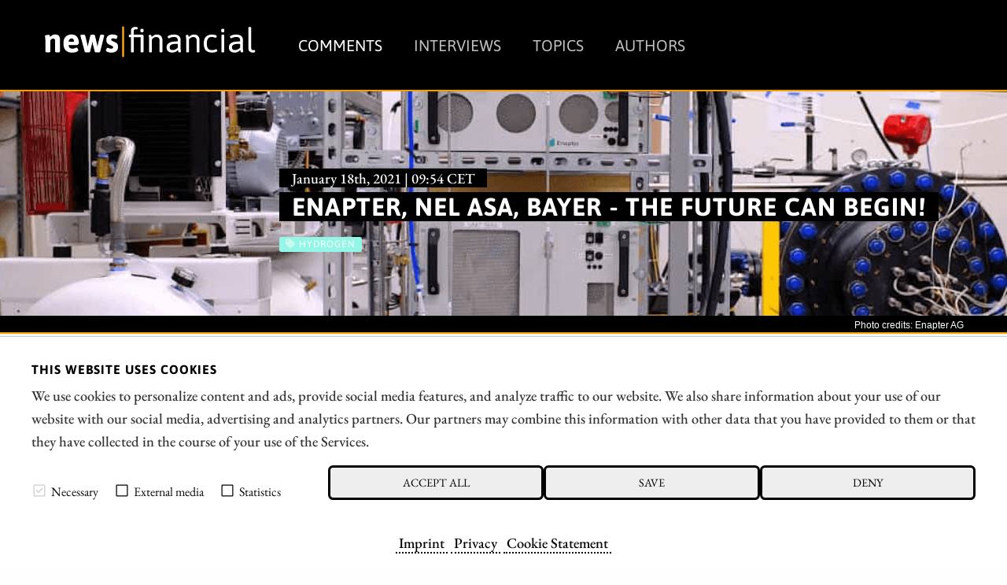

--- FILE ---
content_type: text/html; charset=UTF-8
request_url: https://news.financial/comments/enapter-nel-asa-bayer-the-future-can-begin
body_size: 11273
content:




<!doctype html>
<html class="no-js" lang="en">
<head>
    <meta charset="utf-8" />
    <meta http-equiv="x-ua-compatible" content="ie=edge">
    <meta name="viewport" content="width=device-width, initial-scale=1.0" />
    <meta name="robots" content="max-image-preview:large">
  
    <title>Enapter, NEL ASA, Bayer - the future can begin!</title>

    

<script src="/assets/build/runtime.js"></script>
<link rel="stylesheet" href="/assets/build/apaton-nf.css">
<script src="/assets/build/apaton-nf.js"></script>


<script type="text/javascript">
    if (
        /Safari/.test(navigator.userAgent)
        && !/Chrome/.test(navigator.userAgent)
        && (('ontouchstart' in window) || window.DocumentTouch && document instanceof DocumentTo)
    ){
        var head  = document.getElementsByTagName('head')[0];
        var link  = document.createElement('link');
        link.rel  = 'stylesheet';
        link.type = 'text/css';
        link.href = '/assets/default/css/safari-ios.css';
        head.appendChild(link);
    }

    
</script>
    
<link rel="apple-touch-icon" sizes="57x57" href="/assets/favicons/apple-touch-icon-57x57.png">
<link rel="apple-touch-icon" sizes="60x60" href="/assets/favicons/apple-touch-icon-60x60.png">
<link rel="apple-touch-icon" sizes="72x72" href="/assets/favicons/apple-touch-icon-72x72.png">
<link rel="apple-touch-icon" sizes="76x76" href="/assets/favicons/apple-touch-icon-76x76.png">
<link rel="apple-touch-icon" sizes="114x114" href="/assets/favicons/apple-touch-icon-114x114.png">
<link rel="apple-touch-icon" sizes="120x120" href="/assets/favicons/apple-touch-icon-120x120.png">
<link rel="apple-touch-icon" sizes="144x144" href="/assets/favicons/apple-touch-icon-144x144.png">
<link rel="apple-touch-icon" sizes="152x152" href="/assets/favicons/apple-touch-icon-152x152.png">
<link rel="apple-touch-icon" sizes="180x180" href="/assets/favicons/apple-touch-icon-180x180.png">

<link rel="icon" type="image/png" sizes="192x192"  href="/assets/favicons/android-icon-192x192.png">
<link rel="icon" type="image/png" sizes="32x32" href="/assets/favicons/favicon-32x32.png">
<link rel="icon" type="image/png" sizes="96x96" href="/assets/favicons/favicon-96x96.png">
<link rel="icon" type="image/png" sizes="16x16" href="/assets/favicons/favicon-16x16.png">

<meta name="msapplication-TileColor" content="#ffffff">
<meta name="msapplication-TileImage" content="/assets/favicons/mstile-310x310.png">

<meta name="theme-color" content="#ffffff">    
    
            <meta name="robots" content="index, follow">
    
            <meta name="description" content="Without a doubt, hydrogen will become one of the most important energy sources in the coming decades. According to a study by the Hydrogen Council, demand for hydrogen will increase eightfold by 2050. According to this study, hydrogen could account for one-fifth of global final energy consumption. Some listed stocks' valuations have already risen to dizzying heights due to the very optimistic forecasts for the future. In addition, a fierce battle for the best technologies and patents is going on at the moment. Some of the well-known companies will fall by the wayside, and new ones will move up." />
        
    <meta property="og:type"        content="website" />
    <meta property="og:site_name"   content="news|financial" />
    <meta property="og:title"       content="Enapter, NEL ASA, Bayer - the future can begin!">
    <meta property="og:url"         content="https://news.financial/comments/enapter-nel-asa-bayer-the-future-can-begin" />
    <meta property="og:description" content="Without a doubt, hydrogen will become one of the most important energy sources in the coming decades. According to a study by the Hydrogen Council, demand for hydrogen will increase eightfold by 2050. According to this study, hydrogen could account for one-fifth of global final energy consumption. Some listed stocks' valuations have already risen to dizzying heights due to the very optimistic forecasts for the future. In addition, a fierce battle for the best technologies and patents is going on at the moment. Some of the well-known companies will fall by the wayside, and new ones will move up.">

    <link href="https://news.financial/media/plugins/schokoladenseite/kirby-cookie-plugin/css/cookiebar.css" rel="stylesheet">
    
            <meta property="og:image" content="https://news.financial/media/pages/comments/enapter-nel-asa-bayer-the-future-can-begin/e91f90f80b-1756998658/enapter-ag.png">
    
            
        
    <script data-nscript="beforeInteractive">
        function getCookie(key) {
            var keyValue = document.cookie.match('(^|;) ?' + key + '=([^;]*)(;|$)');
            return keyValue ? keyValue[2] : null;
        }
        if (getCookie('schokocookies') != null) {
            document.documentElement.setAttribute('data-cookie', 'no')
        }
    </script>
</head>
<body id="top" name="top">

<script>
		

	var cookiebarConfig = {
		domain: 'news.financial',
		cookieGroups: {
							media: {
					cookies: {
												googleMaps: {
							activateLabel: 'Activate map!*',
							activateText: '*By clicking on the button, you activate the map. By activating the map, a connection to Google is established and personal data is transmitted. Cookies are also stored. More information in our <a href="https://news.financial/privacy">Privacy</a>.',
						},
																		youtube: {
							activateLabel: 'Activate video!*',
							activateText: '*By clicking on the button, you activate the video. By activating the video, a connection to Google is established and personal data is transmitted. Cookies are also stored. More information in our <a href="https://news.financial/privacy">Privacy</a>.',
						},
											}
				},
										statistic: {
					cookies: {
													analytics: {
								gaProperty: 'G-T675TBTGLX',
							}
																	}
				}
					}
	}
</script>

<div id="cookieChoiceInfo" aria-hidden="true">
	<div class="row">
		<div class="row-intro">
			<h2>THIS WEBSITE USES COOKIES</h2>
			<p>We use cookies to personalize content and ads, provide social media features, and analyze traffic to our website. We also share information about your use of our website with our social media, advertising and analytics partners. Our partners may combine this information with other data that you have provided to them or that they have collected in the course of your use of the Services.</p>
		</div>
		<div class="row-selection">
			<div class="col-checkboxes">
				<span class="cookie-checkbox "><i role="checkbox" aria-checked="true" aria-label="Necessary (not deselectable)" tabindex="0" class="icon-checkbox icon-checkbox-selected icon-checkbox-disabled" data-cookieselection="system"></i>Necessary</span>
									<span class="cookie-checkbox "><i role="checkbox" aria-checked="false" aria-label="External media" tabindex="0" class="icon-checkbox" data-cookieselection="media"></i>External media</span>
													<span class="cookie-checkbox "><i role="checkbox" aria-checked="false" aria-label="Statistics" tabindex="0" class="icon-checkbox" data-cookieselection="statistic"></i>Statistics</span>
							</div>
			<div class="col-buttons">
				<div class="col-btn-all">
					<button class="btn-secondary cookie-btn cookie-btn-all" data-cookieselection="system,media,statistic">Accept all</a>
				</div>
				<div class="col-btn-save">
					<button class="btn-secondary cookie-btn cookie-btn-save" data-cookieselection="system">Save</a>
				</div>
				<div class="col-btn-close">
					<button class="btn-secondary cookie-btn cookie-btn-close" data-cookieselection="system">Deny</a>
				</div>
			</div>
		</div>
		<div class="row-links">
			<div class="mobile-grid-100 text-center">
				<p>
											<a href="https://news.financial/imprint">Imprint</a>
																<a href="https://news.financial/privacy">Privacy</a>
																<a href="https://news.financial/cookie-statement">Cookie Statement</a>
									</p>
			</div>
		</div>
	</div>
</div>

<div class="off-canvas-wrapper">
    <div class="mobile-nav off-canvas position-right" id="offCanvasTop1" data-off-canvas>

        <p class="text-right">
            <a data-close href="#">Close menu <i aria-label="Close menu" class="fas fa-times-circle"></i></a>
        </p>

        <hr />

        <ul class="main-nav">
            
	<li class="active">
	    <a href="https://news.financial/comments">Comments</a>
	</li>
	<li >
	    <a href="https://news.financial/interviews">Interviews</a>
	</li>
	<li >
	    <a href="https://news.financial/topics">Topics</a>
	</li>
	<li >
	    <a href="https://news.financial/authors">Authors</a>
	</li>
        </ul>

        <hr />

        <ul>
            
<li><a href="/imprint">Imprint</a></li>
<li><a href="/privacy">Privacy</a></li>
<li><a href="/conflict-of-interests-risk-note">Conflict of interests & risk note</a></li>
<li><a href="/terms-of-use">Terms of use</a></li>        </ul>

        <hr />

    </div>

    <div class="off-canvas-content" data-off-canvas-content>
        <header>
            <div class="row">
                <div class="columns small-6 medium-4 large-3">
                    <a class="simple" href="/"><img src="/assets/img/logo.svg" alt="news|financial Logo" /></a>
                </div>

                <div class="columns large-9 show-for-large">
                    <ul class="main-nav ">
                        
	<li class="active">
	    <a href="https://news.financial/comments">Comments</a>
	</li>
	<li >
	    <a href="https://news.financial/interviews">Interviews</a>
	</li>
	<li >
	    <a href="https://news.financial/topics">Topics</a>
	</li>
	<li >
	    <a href="https://news.financial/authors">Authors</a>
	</li>
                    </ul>
                    &nbsp;
                </div>

                <div class="columns small-6 medium-8 hide-for-large text-right">
                    <i class="fas fa-2x fa-bars" data-toggle="offCanvasTop1"></i>
                </div>

            </div>
        </header>
<main>

	<article>
        <div class="motive" style="background-image: url('https://news.financial/media/pages/comments/enapter-nel-asa-bayer-the-future-can-begin/e91f90f80b-1756998658/enapter-ag-1920x-q80.png')">
			<section>
	    		<div class="row">
	        		<div class="columns large-9 large-offset-3">
	        			<p class="interview_with">January 18th, 2021 | 09:54 CET</p>
	            		<div style="padding: 0 0 1rem 1rem;">
	            			<h1>
																	Enapter, NEL ASA, Bayer - the future can begin!															</h1>
	            		</div>
	            		
	            		
<ul class="tags">
    	<li class="hydrogen" style="background-color: #93f6e6; ">
  		<i class="fa fa-tag" aria-hidden="true"></i> Hydrogen  	</li>
  </ul>	            		
	            	</div>
	            </div>
	        </section>
	    </div>

        
    <div class="c1" style="margin: 0; font-size: 0.75rem; padding: 0.2rem 0 0 0;">
        <div class="row">
            <div class="columns text-right">
                Photo credits:
                Enapter AG            </div>
        </div>
    </div>

	    <section class="c2" id="newsletterPre">
            <div class="row">
    			<div class="columns large-offset-3 large-9">

											<p>Without a doubt, hydrogen will become one of the most important energy sources in the coming decades. According to a study by the Hydrogen Council, demand for hydrogen will increase eightfold by 2050. According to this study, hydrogen could account for one-fifth of global final energy consumption. Some listed stocks' valuations have already risen to dizzying heights due to the very optimistic forecasts for the future. In addition, a fierce battle for the best technologies and patents is going on at the moment. Some of the well-known companies will fall by the wayside, and new ones will move up.</p>					   					

   					<p class="date">
					   	<i class="fas fa-clock"></i>
						time to read:						<strong>3 minutes</strong>
						
            			| <i class="fa fa-user-circle" aria-hidden="true"></i>
						Author:

            			 
					        
                                                            <a href="https://news.financial/authors/stefan-feulner">Stefan Feulner</a>
                            					    
						<br /> ISIN:
																										DE000A255G02													,							NO0010081235													,							DE000BAY0017						
            		</p>
    			</div>
    		</div>
    	</section>

        
		<section>
		    <div class="row">
		        <div class="columns large-9 large-offset-3 end">
					<h2>Table of contents:</h2>
		            <div class="toc">
                        <ul data-toc="#mainContent" data-toc-headings="h2,h3,h4"></ul>
                    </div>
		        </div>
		    </div>

		    <hr />

		    <div class="row">

		        <div class="columns large-3">
		        	
	<div class="quote shadow ">
		<div class="row collapse">
			
							<div class="columns small-3 medium-2 large-12 text-center">
					<img class="face face-small" src="https://news.financial/media/pages/interviews/dynacert-inc-president-bernd-kruper-on-hydrogen-fleet-operators-esg-diesel-engines-and-stock-performance/577612a1a3-1756998662/bernd-krueper-foto-54x54-crop-q85.jpg" alt="Bernd Krueper, President &amp; Director, dynaCERT Inc." title="Bernd Krueper, President &amp; Director, dynaCERT Inc." />
				</div>
						
			<div class="columns small-9 medium-10 large-12">
				<blockquote>
					"[...] dynaCERT's HydraGEN™ device offers a retrofit solution for diesel engines designed to protect the environment while providing economic benefits. [...]"
					<cite>
						Bernd Krueper,
						President &amp; Director,
						dynaCERT Inc.					</cite>
				</blockquote>

									<p>
						<i class="fa fa-arrow-circle-right" aria-hidden="true"></i>
						<a href="https://news.financial/interviews/dynacert-inc-president-bernd-kruper-on-hydrogen-fleet-operators-esg-diesel-engines-and-stock-performance">Full interview</a>
					</p>
							</div>
		</div>
	</div>
	
                    &nbsp;
                    <div class="show-for-large">
                        <p class="text-center">Author</p>
                        
						    <div class="text-center">
        <div class="text-center">
    <a class="simple" href="https://news.financial/authors/stefan-feulner">
        <img class="face" src="https://news.financial/media/pages/authors/stefan-feulner/fd507c1006-1756998662/stefan-feulner-118x118-crop-q80.jpg" alt="Stefan Feulner" title="Stefan Feulner" />

    </a>
</div>    </div>

<h2 class="text-center">
    <a title="Stefan Feulner" href="https://news.financial/authors/stefan-feulner">Stefan Feulner</a>
</h2>

<p><p>The native Franconian has more than 20 years of stock exchange experience and a broadly diversified network.<br />
He is passionate about analyzing a wide variety of business models and investigating new trends.</p></p>

<p><a title="Stefan Feulner" href="https://news.financial/authors/stefan-feulner">About the author</a></p>

<hr class="show-for-small-only" />
						
<hr />

<h2 class="text-center">Tag cloud</h2>


<ul class="tags">
                    <li>
        <a href="/comments/tag:Mining"><i class="fa fa-tag" aria-hidden="true"></i> Mining</a>
    </li>
                <li>
        <a href="/comments/tag:Tungsten"><i class="fa fa-tag" aria-hidden="true"></i> Tungsten</a>
    </li>
                <li>
        <a href="/comments/tag:CriticalMetals"><i class="fa fa-tag" aria-hidden="true"></i> CriticalMetals</a>
    </li>
                <li>
        <a href="/comments/tag:Defense"><i class="fa fa-tag" aria-hidden="true"></i> Defense</a>
    </li>
                <li>
        <a href="/comments/tag:computing"><i class="fa fa-tag" aria-hidden="true"></i> computing</a>
    </li>
                <li>
        <a href="/comments/tag:Electromobility"><i class="fa fa-tag" aria-hidden="true"></i> Electromobility</a>
    </li>
                <li>
        <a href="/comments/tag:antimony"><i class="fa fa-tag" aria-hidden="true"></i> antimony</a>
    </li>
                <li>
        <a href="/comments/tag:royalties"><i class="fa fa-tag" aria-hidden="true"></i> royalties</a>
    </li>
                <li>
        <a href="/comments/tag:dividends"><i class="fa fa-tag" aria-hidden="true"></i> dividends</a>
    </li>
                <li>
        <a href="/comments/tag:Sustainability"><i class="fa fa-tag" aria-hidden="true"></i> Sustainability</a>
    </li>
                <li>
        <a href="/comments/tag:renewableenergy"><i class="fa fa-tag" aria-hidden="true"></i> renewableenergy</a>
    </li>
                <li>
        <a href="/comments/tag:Banking"><i class="fa fa-tag" aria-hidden="true"></i> Banking</a>
    </li>
                <li>
        <a href="/comments/tag:nuclear"><i class="fa fa-tag" aria-hidden="true"></i> nuclear</a>
    </li>
                <li>
        <a href="/comments/tag:Uranium"><i class="fa fa-tag" aria-hidden="true"></i> Uranium</a>
    </li>
                <li>
        <a href="/comments/tag:Energy"><i class="fa fa-tag" aria-hidden="true"></i> Energy</a>
    </li>
                <li>
        <a href="/comments/tag:AI"><i class="fa fa-tag" aria-hidden="true"></i> AI</a>
    </li>
                <li>
        <a href="/comments/tag:cleantech"><i class="fa fa-tag" aria-hidden="true"></i> cleantech</a>
    </li>
                <li>
        <a href="/comments/tag:Drones"><i class="fa fa-tag" aria-hidden="true"></i> Drones</a>
    </li>
                <li>
        <a href="/comments/tag:Silver"><i class="fa fa-tag" aria-hidden="true"></i> Silver</a>
    </li>
                <li>
        <a href="/comments/tag:Commodities"><i class="fa fa-tag" aria-hidden="true"></i> Commodities</a>
    </li>
            </ul>

						<hr />

<h2 class="text-center">Shares cloud</h2>


<ul class="tags">
                        <li>
        <a href="/comments/isin:CA0203987072"><i class="fa fa-tag" aria-hidden="true"></i>
            ALMONTY INDUSTRIES INC.        </a>
    </li>
                    <li>
        <a href="/comments/isin:DE0006305006"><i class="fa fa-tag" aria-hidden="true"></i>
            DEUTZ AG O.N.        </a>
    </li>
                    <li>
        <a href="/comments/isin:DE0006231004"><i class="fa fa-tag" aria-hidden="true"></i>
            INFINEON TECH.AG NA O.N.        </a>
    </li>
                    <li>
        <a href="/comments/isin:CA0369271014"><i class="fa fa-tag" aria-hidden="true"></i>
            ANTIMONY RESOURCES CORP        </a>
    </li>
                    <li>
        <a href="/comments/isin:CA75527Q1081"><i class="fa fa-tag" aria-hidden="true"></i>
            RE ROYALTIES LTD        </a>
    </li>
                    <li>
        <a href="/comments/isin:US41068X1000"><i class="fa fa-tag" aria-hidden="true"></i>
            HA SUSTAINABLE INFRASTRUCTURE CAPITAL INC        </a>
    </li>
                    <li>
        <a href="/comments/isin:CA0209361009"><i class="fa fa-tag" aria-hidden="true"></i>
            ALTIUS MINERALS CORP        </a>
    </li>
                    <li>
        <a href="/comments/isin:DE000ENER6Y0"><i class="fa fa-tag" aria-hidden="true"></i>
            SIEMENS ENERGY AG NA O.N.        </a>
    </li>
                    <li>
        <a href="/comments/isin:US02156V1098"><i class="fa fa-tag" aria-hidden="true"></i>
            OKLO INC        </a>
    </li>
                    <li>
        <a href="/comments/isin:CA0240301089"><i class="fa fa-tag" aria-hidden="true"></i>
            AMERICAN ATOMICS INC        </a>
    </li>
                    <li>
        <a href="/comments/isin:DE000ENAG999"><i class="fa fa-tag" aria-hidden="true"></i>
            E.ON SE NA O.N.        </a>
    </li>
                    <li>
        <a href="/comments/isin:CA15957L1040"><i class="fa fa-tag" aria-hidden="true"></i>
            CHAR Technologies Ltd.        </a>
    </li>
                    <li>
        <a href="/comments/isin:AU000000DRO2"><i class="fa fa-tag" aria-hidden="true"></i>
            DRONESHIELD LTD        </a>
    </li>
                    <li>
        <a href="/comments/isin:DE0005194005"><i class="fa fa-tag" aria-hidden="true"></i>
            BAYWA AG NA O.N.        </a>
    </li>
                    <li>
        <a href="/comments/isin:CA32076V1031"><i class="fa fa-tag" aria-hidden="true"></i>
            FIRST MAJESTIC SILVER        </a>
    </li>
                    <li>
        <a href="/comments/isin:DE000BAY0017"><i class="fa fa-tag" aria-hidden="true"></i>
            BAYER AG NA O.N.        </a>
    </li>
                    <li>
        <a href="/comments/isin:CA8283344098"><i class="fa fa-tag" aria-hidden="true"></i>
            SILVER VIPER MINER. CORP.        </a>
    </li>
                    <li>
        <a href="/comments/isin:NL0010872388"><i class="fa fa-tag" aria-hidden="true"></i>
            A.H.T. SYNGAS TECH. EO 1        </a>
    </li>
                    <li>
        <a href="/comments/isin:IE00BH3XCL94"><i class="fa fa-tag" aria-hidden="true"></i>
            EQTEC EO-_001        </a>
    </li>
                    <li>
        <a href="/comments/isin:DE000A0HL8N9"><i class="fa fa-tag" aria-hidden="true"></i>
            2G ENERGY AG        </a>
    </li>
            </ul>                    </div>
		        </div>

		        <div class="columns large-9 end">     
		            
		            <div class="content" id="mainContent">
		            	
						
						<div class="show-for-large" style="margin-bottom: 1rem;">
							
<section>
    <div class="row collapse">
        <div class="smIconsWrap">

            <a  class="tg"
                target="_blank"
                rel="noopener"
                href="https://t.me/news_financial_en">
                <i class="fab fa-telegram"></i>
            </a>

            <a  class="tw"
                target="_blank"
                rel="noopener"
                href="http://twitter.com/share?text=Enapter%2C%20NEL%20ASA%2C%20Bayer%20-%20the%20future%20can%20begin%21&url=https%3A%2F%2Fnews.financial%2Fcomments%2Fenapter-nel-asa-bayer-the-future-can-begin&hashtags=Hydrogen">
                <i class="fab fa-twitter"></i>
            </a>

            <a  class="fb"
                target="_blank"
                rel="noopener"
                href="http://www.facebook.com/sharer.php?u=https%3A%2F%2Fnews.financial%2Fcomments%2Fenapter-nel-asa-bayer-the-future-can-begin">
                <i class="fab fa-facebook"></i>
            </a>

            <a  class="wa"
                href="whatsapp://send?text=https%3A%2F%2Fnews.financial%2Fcomments%2Fenapter-nel-asa-bayer-the-future-can-begin?utm_source=whatsapp&amp;utm_medium=sharebutton&amp;utm_campaign=whatsapp">
                <i class="fab fa-whatsapp"></i>
            </a>

            <a  class="rd"
                target="_blank"
                rel="noopener"
                href="http://www.reddit.com/submit?title=Enapter%2C%20NEL%20ASA%2C%20Bayer%20-%20the%20future%20can%20begin%21&url=https%3A%2F%2Fnews.financial%2Fcomments%2Fenapter-nel-asa-bayer-the-future-can-begin&hashtags=Hydrogen">
                <i class="fab fa-reddit-alien"></i>
            </a>

            <a  class="ln"
                target="_blank"
                rel="noopener"
                href="https://www.linkedin.com/shareArticle?mini=true&url=https%3A%2F%2Fnews.financial%2Fcomments%2Fenapter-nel-asa-bayer-the-future-can-begin&summary=Enapter%2C+NEL+ASA%2C+Bayer+-+the+future+can+begin%21">
                <i class="fab fa-linkedin-in"></i>
            </a>

            <a  class="xi"
                target="_blank"
                rel="noopener"
                href="https://www.xing.com/spi/shares/new?url=https%3A%2F%2Fnews.financial%2Fcomments%2Fenapter-nel-asa-bayer-the-future-can-begin">
                <i class="fab fa-xing"></i>
            </a>

            <a  class="po"
                target="_blank"
                rel="noopener"
                href="https://widgets.getpocket.com/v1/popup?url=https%3A%2F%2Fnews.financial%2Fcomments%2Fenapter-nel-asa-bayer-the-future-can-begin">
                <i class="fab fa-get-pocket"></i>
            </a>

            <a  class="ml"
                target="_blank"
                href="mailto:?subject=Enapter%2C%20NEL%20ASA%2C%20Bayer%20-%20the%20future%20can%20begin%21&amp;body=https://news.financial/comments/enapter-nel-asa-bayer-the-future-can-begin">
                <i class="fas fa-envelope"></i>
            </a>


            <a  class="rs show-for-large"
                target="_blank"
                href="./rss">
                <i class="fas fa-rss"></i>
            </a>

            <a  class="ho"
                href="/">
                <i class="fas fa-home"></i>
            </a>

        </div>


    </div>
</section>
						</div>

						<h2>Made in Germany</h2>
<p>Enapter AG is currently well-positioned in the market. <strong>The Company's vision is to use German technology to produce green hydrogen more cheaply than the competition</strong>. The Company wants to achieve this with its innovative Anion Exchange Membrane (AEM) electrolysis. With this technology, which is based on modularity, it is possible to produce electrolysers and stacks that can be scaled up to larger units more efficiently and cost-effectively. The software developed in-house by Enapter AG is another significant asset. <strong>The perfect combination with the powerful hardware results in a modern energy system</strong>. Many individual electrolyser or stack units form an extensive system and are controlled uniformly via the software. Enapter plans to mass-produce its electrolyser by 2022 at the latest. <strong>To do this, it plans to open a factory in North Rhine-Westphalia to produce up to 100,000 units a year</strong>.</p>
<h2>Patents and technology give a head start</h2>
<p>According to the Company's management, it has a technology lead over the competition of 3 to 5 years. The Company invests 6 to 8% of sales annually in research and development to build on this. Enapter has long-standing research collaborations with the Universities of Pisa, Madrid, and Munich's Technical University. Enapter also collaborates on various research projects with the German Aerospace Center (DLR), the Norwegian University of Science and Technology (NTNU), and the Jülich Research Center. <strong>In addition to its strong R&amp;D work, the Company boasts a growing patent portfolio of approved and filed patents. The most crucial patent protects the core technology, AEM electrolysis with a dry cathode, in Europe, the USA, China and India.</strong> The market capitalization of Enapter AG is currently just under EUR 690 million. </p>
<h2>Spaniards keep their word</h2>
<p>In contrast to Enapter, NEl ASA currently produces much larger electrolysers. The main application area is centralized large industrial solutions. We reported on the preliminary agreement from Spain in early November, and the order has now been confirmed. <strong>NEL Hydrogen Electrolyser, a division of Norwegian hydrogen specialist NEL ASA, has received a EUR 13.5 million order from Spanish energy Company Iberdrola</strong>. The order is for a 20 MW PEM solution for a fertilizer project in Spain that will be supplied with green electricity. Iberdrola, one of the world's largest utilities, has launched a project with one of the world's leading fertilizer manufacturers, Fertiberia, to build the most extensive green hydrogen plant in Europe. In Puertollano, Spain, a 100 MW photovoltaic system, a battery system with a storage capacity of 20 MWh, and a 20 MW electrolyser are to be built. <strong>The hydrogen will be used mainly for the production of fertilizer.</strong> </p>
<h2>Ready for the future</h2>
<p>Currently, Bayer AG is doing everything it can to make the relatively modest year of 2020 a thing of the past. Despite the still pending settlement in the glyphosate lawsuit, the Leverkusen-based Company is eager to tap into new growth markets. A healthy boost is expected from gene and cell therapies in the coming years. Many pharmaceutical companies are intensively researching these therapies. <strong>They are intended to enable new therapeutic approaches for widespread diseases such as heart failure and provide cures for rare diseases rather than merely alleviating symptoms</strong>. In 2020, 25 collaborations were announced in this area, and 7 compounds are currently being developed. </p>
<h2>The golden straw</h2>
<p>The hottest topic currently is the collaboration and service agreement with CureVac, which was signed at the beginning of January. CureVac is researching the Corona vaccine CVnCoV, for which the pivotal Phase III clinical trial began in mid-December. CureVac expects initial results at the end of the first quarter of 2021. The pharmaceutical giant is entering the game through the back door. Now Bayer is considering starting the production of Corona vaccines. With its global production network, the pharmaceutical giant would undoubtedly be in a position to produce vaccines in larger quantities.<strong> In the event of approval of the CureVac vaccine, the EU Commission has already secured 405 million doses for the EU countries.</strong></p>
                        <div class="show-for-large">
							
<section>
    <div class="row collapse">
        <div class="smIconsWrap">

            <a  class="tg"
                target="_blank"
                rel="noopener"
                href="https://t.me/news_financial_en">
                <i class="fab fa-telegram"></i>
            </a>

            <a  class="tw"
                target="_blank"
                rel="noopener"
                href="http://twitter.com/share?text=Enapter%2C%20NEL%20ASA%2C%20Bayer%20-%20the%20future%20can%20begin%21&url=https%3A%2F%2Fnews.financial%2Fcomments%2Fenapter-nel-asa-bayer-the-future-can-begin&hashtags=Hydrogen">
                <i class="fab fa-twitter"></i>
            </a>

            <a  class="fb"
                target="_blank"
                rel="noopener"
                href="http://www.facebook.com/sharer.php?u=https%3A%2F%2Fnews.financial%2Fcomments%2Fenapter-nel-asa-bayer-the-future-can-begin">
                <i class="fab fa-facebook"></i>
            </a>

            <a  class="wa"
                href="whatsapp://send?text=https%3A%2F%2Fnews.financial%2Fcomments%2Fenapter-nel-asa-bayer-the-future-can-begin?utm_source=whatsapp&amp;utm_medium=sharebutton&amp;utm_campaign=whatsapp">
                <i class="fab fa-whatsapp"></i>
            </a>

            <a  class="rd"
                target="_blank"
                rel="noopener"
                href="http://www.reddit.com/submit?title=Enapter%2C%20NEL%20ASA%2C%20Bayer%20-%20the%20future%20can%20begin%21&url=https%3A%2F%2Fnews.financial%2Fcomments%2Fenapter-nel-asa-bayer-the-future-can-begin&hashtags=Hydrogen">
                <i class="fab fa-reddit-alien"></i>
            </a>

            <a  class="ln"
                target="_blank"
                rel="noopener"
                href="https://www.linkedin.com/shareArticle?mini=true&url=https%3A%2F%2Fnews.financial%2Fcomments%2Fenapter-nel-asa-bayer-the-future-can-begin&summary=Enapter%2C+NEL+ASA%2C+Bayer+-+the+future+can+begin%21">
                <i class="fab fa-linkedin-in"></i>
            </a>

            <a  class="xi"
                target="_blank"
                rel="noopener"
                href="https://www.xing.com/spi/shares/new?url=https%3A%2F%2Fnews.financial%2Fcomments%2Fenapter-nel-asa-bayer-the-future-can-begin">
                <i class="fab fa-xing"></i>
            </a>

            <a  class="po"
                target="_blank"
                rel="noopener"
                href="https://widgets.getpocket.com/v1/popup?url=https%3A%2F%2Fnews.financial%2Fcomments%2Fenapter-nel-asa-bayer-the-future-can-begin">
                <i class="fab fa-get-pocket"></i>
            </a>

            <a  class="ml"
                target="_blank"
                href="mailto:?subject=Enapter%2C%20NEL%20ASA%2C%20Bayer%20-%20the%20future%20can%20begin%21&amp;body=https://news.financial/comments/enapter-nel-asa-bayer-the-future-can-begin">
                <i class="fas fa-envelope"></i>
            </a>


            <a  class="rs show-for-large"
                target="_blank"
                href="./rss">
                <i class="fas fa-rss"></i>
            </a>

            <a  class="ho"
                href="/">
                <i class="fas fa-home"></i>
            </a>

        </div>


    </div>
</section>
						</div>

						<div class="hide-for-large">
							<div style="position: fixed; width: 100%; bottom: 0; left: 0;">
								
<section>
    <div class="row collapse">
        <div class="smIconsWrap">

            <a  class="tg"
                target="_blank"
                rel="noopener"
                href="https://t.me/news_financial_en">
                <i class="fab fa-telegram"></i>
            </a>

            <a  class="tw"
                target="_blank"
                rel="noopener"
                href="http://twitter.com/share?text=Enapter%2C%20NEL%20ASA%2C%20Bayer%20-%20the%20future%20can%20begin%21&url=https%3A%2F%2Fnews.financial%2Fcomments%2Fenapter-nel-asa-bayer-the-future-can-begin&hashtags=Hydrogen">
                <i class="fab fa-twitter"></i>
            </a>

            <a  class="fb"
                target="_blank"
                rel="noopener"
                href="http://www.facebook.com/sharer.php?u=https%3A%2F%2Fnews.financial%2Fcomments%2Fenapter-nel-asa-bayer-the-future-can-begin">
                <i class="fab fa-facebook"></i>
            </a>

            <a  class="wa"
                href="whatsapp://send?text=https%3A%2F%2Fnews.financial%2Fcomments%2Fenapter-nel-asa-bayer-the-future-can-begin?utm_source=whatsapp&amp;utm_medium=sharebutton&amp;utm_campaign=whatsapp">
                <i class="fab fa-whatsapp"></i>
            </a>

            <a  class="rd"
                target="_blank"
                rel="noopener"
                href="http://www.reddit.com/submit?title=Enapter%2C%20NEL%20ASA%2C%20Bayer%20-%20the%20future%20can%20begin%21&url=https%3A%2F%2Fnews.financial%2Fcomments%2Fenapter-nel-asa-bayer-the-future-can-begin&hashtags=Hydrogen">
                <i class="fab fa-reddit-alien"></i>
            </a>

            <a  class="ln"
                target="_blank"
                rel="noopener"
                href="https://www.linkedin.com/shareArticle?mini=true&url=https%3A%2F%2Fnews.financial%2Fcomments%2Fenapter-nel-asa-bayer-the-future-can-begin&summary=Enapter%2C+NEL+ASA%2C+Bayer+-+the+future+can+begin%21">
                <i class="fab fa-linkedin-in"></i>
            </a>

            <a  class="xi"
                target="_blank"
                rel="noopener"
                href="https://www.xing.com/spi/shares/new?url=https%3A%2F%2Fnews.financial%2Fcomments%2Fenapter-nel-asa-bayer-the-future-can-begin">
                <i class="fab fa-xing"></i>
            </a>

            <a  class="po"
                target="_blank"
                rel="noopener"
                href="https://widgets.getpocket.com/v1/popup?url=https%3A%2F%2Fnews.financial%2Fcomments%2Fenapter-nel-asa-bayer-the-future-can-begin">
                <i class="fab fa-get-pocket"></i>
            </a>

            <a  class="ml"
                target="_blank"
                href="mailto:?subject=Enapter%2C%20NEL%20ASA%2C%20Bayer%20-%20the%20future%20can%20begin%21&amp;body=https://news.financial/comments/enapter-nel-asa-bayer-the-future-can-begin">
                <i class="fas fa-envelope"></i>
            </a>


            <a  class="rs show-for-large"
                target="_blank"
                href="./rss">
                <i class="fas fa-rss"></i>
            </a>

            <a  class="ho"
                href="/">
                <i class="fas fa-home"></i>
            </a>

        </div>


    </div>
</section>
							</div>
						</div>
						
                    </div>

					
<hr />

<h4>Conflict of interest</h4>
<p>Pursuant to §85 of the German Securities Trading Act (WpHG), we point out that Apaton Finance GmbH as well as partners, authors or employees of Apaton Finance GmbH (hereinafter referred to as "Relevant Persons") may in the future hold shares or other financial instruments of the mentioned companies or will bet on rising or falling on rising or falling prices and therefore a conflict of interest may arise in the future. conflict of interest may arise in the future. The Relevant Persons reserve the shares or other financial instruments of the company at any time (hereinafter referred to as the company at any time (hereinafter referred to as a "Transaction"). "Transaction"). Transactions may under certain circumstances influence the respective price of the shares or other financial instruments of the of the Company.</p>
<p>Furthermore, Apaton Finance GmbH reserves the right to enter into future relationships with the company or with third parties in relation to reports on the company. with regard to reports on the company, which are published within the scope of the Apaton Finance GmbH as well as in the social media, on partner sites or in e-mails, on partner sites or in e-mails. The above references to existing conflicts of interest apply apply to all types and forms of publication used by Apaton Finance GmbH uses for publications on companies. </p>
<h4>Risk notice</h4>
<p>Apaton Finance GmbH offers editors, agencies and companies the opportunity to publish commentaries, interviews, summaries, news and etc. on news.financial. These contents serve information for readers and does not constitute a call to action or recommendations, neither explicitly nor implicitly. implicitly, they are to be understood as an assurance of possible price be understood. The contents do not replace individual professional investment advice and do not constitute an offer to sell the share(s) offer to sell the share(s) or other financial instrument(s) in question, nor is it an nor an invitation to buy or sell such.</p>
<p>The content is expressly not a financial analysis, but rather financial analysis, but rather journalistic or advertising texts. Readers or users who make investment decisions or carry out transactions on the basis decisions or transactions on the basis of the information provided here act completely at their own risk. There is no contractual relationship between between Apaton Finance GmbH and its readers or the users of its offers. users of its offers, as our information only refers to the company and not to the company, but not to the investment decision of the reader or user. or user.</p>
<p>The acquisition of financial instruments entails high risks that can lead to the total loss of the capital invested. The information published by Apaton Finance GmbH and its authors are based on careful research on careful research, nevertheless no liability for financial losses financial losses or a content guarantee for topicality, correctness, adequacy and completeness of the contents offered here. contents offered here. Please also note our <a href="https://news.financial/terms-of-use">Terms of use</a>.</p>                    
                    <div class="hide-for-large">
                        <hr />
                        <p class="text-center">Der Autor</p>
                            <div class="text-center">
        <div class="text-center">
    <a class="simple" href="https://news.financial/authors/stefan-feulner">
        <img class="face" src="https://news.financial/media/pages/authors/stefan-feulner/fd507c1006-1756998662/stefan-feulner-118x118-crop-q80.jpg" alt="Stefan Feulner" title="Stefan Feulner" />

    </a>
</div>    </div>

<h2 class="text-center">
    <a title="Stefan Feulner" href="https://news.financial/authors/stefan-feulner">Stefan Feulner</a>
</h2>

<p><p>The native Franconian has more than 20 years of stock exchange experience and a broadly diversified network.<br />
He is passionate about analyzing a wide variety of business models and investigating new trends.</p></p>

<p><a title="Stefan Feulner" href="https://news.financial/authors/stefan-feulner">About the author</a></p>

<hr class="show-for-small-only" />                    </div>

		        </div>
		    </div>

		    	    </section>

	</article>

</main>


	<hr />

	<section>
	    <div class="row">
	        <div class="columns"> 
	        	<h2 class="text-center" style="font-size: 1.5rem; font-weight: 300; padding: 2rem 0 2rem 0;">Related comments:</h2>
	        	
	        			        	

<div class="row">

	<div class="columns medium-3">
					<p><a class="simple" href="https://news.financial/comments/acquisition-breakthrough-d-wave-first-hydrogen-and-plug-power-make-moves">
				<img src="https://news.financial/media/pages/comments/acquisition-breakthrough-d-wave-first-hydrogen-and-plug-power-make-moves/6a98724769-1768417993/0-firsthydrogen-600x400-crop-q30.jpg" />
			</a></p>
			</div>

	<div class="columns medium-9">
		<p class="date">
			<i class="fa fa-calendar"></i>
			
			Commented by André Will-Laudien			on January 15th, 2026 | 07:30 CET		</p>

					<h2><a href="https://news.financial/comments/acquisition-breakthrough-d-wave-first-hydrogen-and-plug-power-make-moves">Acquisition Breakthrough: D-Wave, First Hydrogen, and Plug Power in focus</a></h2>
				
		
<ul class="tags">
    	<li class="hydrogen" style="background-color: #93f6e6; ">
  		<i class="fa fa-tag" aria-hidden="true"></i> Hydrogen  	</li>
    	<li class="cleantech" style="background-color: #9f7f85; ">
  		<i class="fa fa-tag" aria-hidden="true"></i> cleantech  	</li>
    	<li class="greenhydrogen" style="background-color: #c0bd13; ">
  		<i class="fa fa-tag" aria-hidden="true"></i> greenhydrogen  	</li>
    	<li class="renewableenergy" style="background-color: #d623cb; ">
  		<i class="fa fa-tag" aria-hidden="true"></i> renewableenergy  	</li>
    	<li class="computing" style="background-color: #d1ae21; ">
  		<i class="fa fa-tag" aria-hidden="true"></i> computing  	</li>
  </ul>
					<p>In an increasingly fast-paced world, investors are seeking timely information on stocks that have been highly volatile in recent weeks. Often, the key opportunities lie in turnaround situations, driven partly by operational news and partly by technical chart patterns. Today's selection of stocks reflects exactly this picture. D-Wave is impressing with a complementary acquisition deal, First Hydrogen with a successful capital raise, while Plug Power is unfortunately facing negative analyst commentary. What is happening on the price board?</p>		

		<a href="https://news.financial/comments/acquisition-breakthrough-d-wave-first-hydrogen-and-plug-power-make-moves" class="button">Read</a>
	</div>
</div>

<hr />							        	

<div class="row">

	<div class="columns medium-3">
					<p><a class="simple" href="https://news.financial/comments/between-euphoria-and-industrial-realism-how-linde-hapag-lloyd-and-dynacert-are-defining-the-new-reality-of-the-hydrogen-economy">
				<img src="https://news.financial/media/pages/comments/between-euphoria-and-industrial-realism-how-linde-hapag-lloyd-and-dynacert-are-defining-the-new-reality-of-the-hydrogen-economy/8dba429f74-1768317685/0-dynacert-600x400-crop-q30.png" />
			</a></p>
			</div>

	<div class="columns medium-9">
		<p class="date">
			<i class="fa fa-calendar"></i>
			
			Commented by Nico Popp			on January 14th, 2026 | 07:05 CET		</p>

					<h2><a href="https://news.financial/comments/between-euphoria-and-industrial-realism-how-linde-hapag-lloyd-and-dynacert-are-defining-the-new-reality-of-the-hydrogen-economy">Between euphoria and industrial realism: How Linde, Hapag-Lloyd, and dynaCERT are defining the new reality of the hydrogen economy</a></h2>
				
		
<ul class="tags">
    	<li class="hydrogen" style="background-color: #93f6e6; ">
  		<i class="fa fa-tag" aria-hidden="true"></i> Hydrogen  	</li>
    	<li class="greentech" style="background-color: #3033b5; ">
  		<i class="fa fa-tag" aria-hidden="true"></i> GreenTech  	</li>
    	<li class="greenhydrogen" style="background-color: #c0bd13; ">
  		<i class="fa fa-tag" aria-hidden="true"></i> greenhydrogen  	</li>
    	<li class="renewableenergy" style="background-color: #d623cb; ">
  		<i class="fa fa-tag" aria-hidden="true"></i> renewableenergy  	</li>
  </ul>
					<p>We are witnessing a decisive turning point in the global hydrogen economy: The phase of speculative euphoria that characterized the beginning of the decade has given way to a phase of industrial realism and technocratic implementation. In investor circles and industry analyses, the term "mean reversion" has become established – a return to reality, away from unrealistic hyper-growth scenarios and toward physically feasible projects. According to the International Energy Agency's (IEA) Global Hydrogen Review 2025, the hydrogen sector continues to grow steadily and reached demand of nearly 100 million tons in 2024, but the structure of this growth is more complex than previously forecast. In this new environment, where regulatory interventions such as FuelEU Maritime and emissions trading (EU ETS) set the pace, three distinct winner profiles are emerging: infrastructure giant Linde, logistics heavyweight Hapag-Lloyd, and technology bridge builder dynaCERT, which occupies a highly compelling niche.</p>		

		<a href="https://news.financial/comments/between-euphoria-and-industrial-realism-how-linde-hapag-lloyd-and-dynacert-are-defining-the-new-reality-of-the-hydrogen-economy" class="button">Read</a>
	</div>
</div>

<hr />							        	

<div class="row">

	<div class="columns medium-3">
					<p><a class="simple" href="https://news.financial/comments/ai-s-energy-hunger-and-decarbonization-how-siemens-energy-char-technologies-and-plug-power-are-positioning-themselves-to-profit">
				<img src="https://news.financial/media/pages/comments/ai-s-energy-hunger-and-decarbonization-how-siemens-energy-char-technologies-and-plug-power-are-positioning-themselves-to-profit/f56322ed35-1767719930/0-char-600x400-crop-q30.png" />
			</a></p>
			</div>

	<div class="columns medium-9">
		<p class="date">
			<i class="fa fa-calendar"></i>
			
			Commented by Armin Schulz			on January 7th, 2026 | 07:30 CET		</p>

					<h2><a href="https://news.financial/comments/ai-s-energy-hunger-and-decarbonization-how-siemens-energy-char-technologies-and-plug-power-are-positioning-themselves-to-profit">AI&#039;s energy hunger and decarbonization: How Siemens Energy, CHAR Technologies, and Plug Power are positioning themselves to profit</a></h2>
				
		
<ul class="tags">
    	<li class="cleantech" style="background-color: #9f7f85; ">
  		<i class="fa fa-tag" aria-hidden="true"></i> cleantech  	</li>
    	<li class="ai" style="background-color: #95191e; ">
  		<i class="fa fa-tag" aria-hidden="true"></i> AI  	</li>
    	<li class="renewableenergy" style="background-color: #d623cb; ">
  		<i class="fa fa-tag" aria-hidden="true"></i> renewableenergy  	</li>
    	<li class="hydrogen" style="background-color: #93f6e6; ">
  		<i class="fa fa-tag" aria-hidden="true"></i> Hydrogen  	</li>
    	<li class="decarbonization" style="background-color: #d93712; ">
  		<i class="fa fa-tag" aria-hidden="true"></i> decarbonization  	</li>
  </ul>
					<p>The global energy transition is caught in a paradoxical race: While electricity demand is exploding due to AI and electrification, decarbonization must succeed. This collision is creating a billion-dollar market for companies that solve fundamental bottlenecks, from grid stability to green industrial energy to the hydrogen economy. Three pioneers exemplify this systemic change. Their strategies could not be more different, as current developments at Siemens Energy, CHAR Technologies, and Plug Power show.</p>		

		<a href="https://news.financial/comments/ai-s-energy-hunger-and-decarbonization-how-siemens-energy-char-technologies-and-plug-power-are-positioning-themselves-to-profit" class="button">Read</a>
	</div>
</div>

<hr />										
	        </div>
	    </div>
	</section>


        <footer>
            <div class="row">
                <div class="columns">
                    <p>// news|financial - © 2026</p>		
                </div>
            </div>

            


            <hr />
            <div class="row">
                <div class="columns large-1">
                    <a href="/imprint">Imprint</a>
                </div>
                <div class="columns large-1">
                    <a href="/privacy">Privacy</a>
                </div>
                <div class="columns large-3">
                    <a href="/conflict-of-interests-risk-note">Conflict of interests & risk note</a>
                </div>
				<div class="columns large-2">
                    <a href="/terms-of-use">Terms of use</a>
				</div>
				<div class="columns large-3 end">
					<button class="cookiebannerstart btn">Cookie settings</button>
				</div>
            </div>
        </footer>
    </div>
</div>


<script>
    $( document ).ready(function() {
        $(document).foundation();
    });
</script>

<script src="https://news.financial/media/plugins/schokoladenseite/kirby-cookie-plugin/js/cookiebar.js"></script></body>
</html>


<!--

<table><th></th></table>

-->

<!--

CACHE INFO
Page rendered on:
17.01.2026  09:56:09

-->
